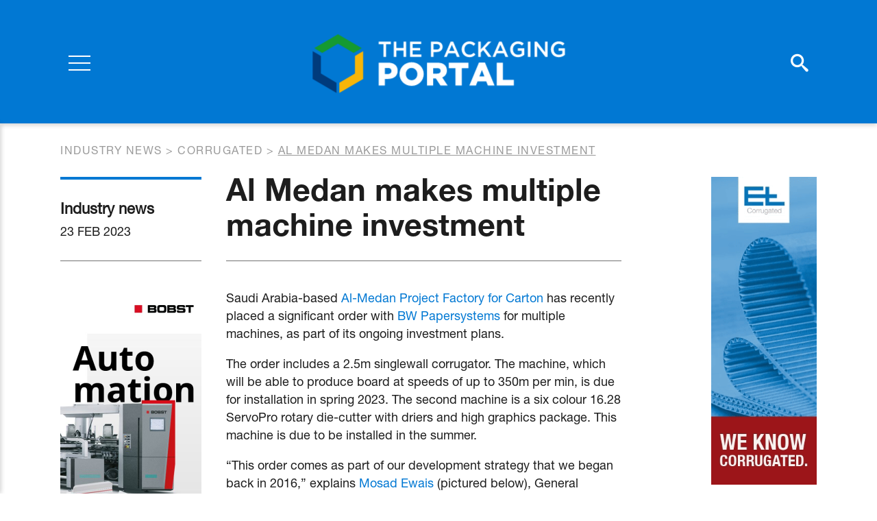

--- FILE ---
content_type: text/html; charset=UTF-8
request_url: https://www.thepackagingportal.com/industry-news/al-medan-makes-multiple-machine-investment/?sfvrsn=a4d89f7f_3
body_size: 5655
content:
<!DOCTYPE html>
<html lang="en-US">
<head>
<meta charset="UTF-8">
<meta name="viewport" content="width=device-width, initial-scale=1">
<meta name="apple-mobile-web-app-capable" content="yes" />
<meta name="msapplication-TileColor" content="#ffffff">
<meta name="theme-color" content="#ffffff">
<link rel="profile" href="https://gmpg.org/xfn/11">
<link rel="apple-touch-icon" sizes="180x180" href="https://www.thepackagingportal.com/app/themes/thepackagingportal/favicon/apple-touch-icon.png">
<link rel="icon" type="image/png" sizes="32x32" href="https://www.thepackagingportal.com/app/themes/thepackagingportal/favicon/favicon-32x32.png">
<link rel="icon" type="image/png" sizes="16x16" href="https://www.thepackagingportal.com/app/themes/thepackagingportal/favicon/favicon-16x16.png">
<link rel="manifest" href="https://www.thepackagingportal.com/app/themes/thepackagingportal/favicon/site.webmanifest">
<link rel="mask-icon" href="https://www.thepackagingportal.com/app/themes/thepackagingportal/favicon/safari-pinned-tab.svg" color="#5bbad5">
<link href="https://fonts.googleapis.com/css?family=Roboto:400,700&display=swap" rel="stylesheet">
<script type="text/javascript" src="//fast.fonts.net/jsapi/29aed816-09e2-44ed-b050-a8777ac64117.js"></script>
<script src="https://kit.fontawesome.com/f37d9f5366.js" crossorigin="anonymous"></script>

<title>Al Medan makes multiple machine investment &ndash; ThePackagingPortal.com</title>

<!-- This site is optimized with the Yoast SEO plugin v12.9.1 - https://yoast.com/wordpress/plugins/seo/ -->
<meta name="description" content="The order includes a 2.5m singlewall corrugator. The machine, which will be able to produce board at speeds of up to 350m per min, is due for installation in spring 2023."/>
<meta name="robots" content="max-snippet:-1, max-image-preview:large, max-video-preview:-1"/>
<link rel="canonical" href="https://www.thepackagingportal.com/industry-news/al-medan-makes-multiple-machine-investment/" />
<meta property="og:locale" content="en_US" />
<meta property="og:type" content="article" />
<meta property="og:title" content="Al Medan makes multiple machine investment &ndash; ThePackagingPortal.com" />
<meta property="og:description" content="The order includes a 2.5m singlewall corrugator. The machine, which will be able to produce board at speeds of up to 350m per min, is due for installation in spring 2023." />
<meta property="og:url" content="https://www.thepackagingportal.com/industry-news/al-medan-makes-multiple-machine-investment/" />
<meta property="og:site_name" content="ThePackagingPortal.com" />
<meta property="og:image" content="https://www.thepackagingportal.com/app/uploads/2023/02/Mosad-Ewais.jpg" />
<meta property="og:image:secure_url" content="https://www.thepackagingportal.com/app/uploads/2023/02/Mosad-Ewais.jpg" />
<meta name="twitter:card" content="summary_large_image" />
<meta name="twitter:description" content="The order includes a 2.5m singlewall corrugator. The machine, which will be able to produce board at speeds of up to 350m per min, is due for installation in spring 2023." />
<meta name="twitter:title" content="Al Medan makes multiple machine investment &ndash; ThePackagingPortal.com" />
<meta name="twitter:image" content="https://www.thepackagingportal.com/app/uploads/2023/02/Mosad-Ewais.jpg" />
<script type='application/ld+json' class='yoast-schema-graph yoast-schema-graph--main'>{"@context":"https://schema.org","@graph":[{"@type":"WebSite","@id":"https://www.thepackagingportal.com/#website","url":"https://www.thepackagingportal.com/","name":"ThePackagingPortal.com","description":"the world\u2019s leading publishers of business-to-business trade journals for the fibre based packaging industry, covering corrugated, folding carton and recycling of fibre-based packaging.","potentialAction":{"@type":"SearchAction","target":"https://www.thepackagingportal.com/?s={search_term_string}","query-input":"required name=search_term_string"}},{"@type":"ImageObject","@id":"https://www.thepackagingportal.com/industry-news/al-medan-makes-multiple-machine-investment/#primaryimage","url":"https://www.thepackagingportal.com/app/uploads/2023/02/Mosad-Ewais.jpg"},{"@type":"WebPage","@id":"https://www.thepackagingportal.com/industry-news/al-medan-makes-multiple-machine-investment/#webpage","url":"https://www.thepackagingportal.com/industry-news/al-medan-makes-multiple-machine-investment/","inLanguage":"en-US","name":"Al Medan makes multiple machine investment &ndash; ThePackagingPortal.com","isPartOf":{"@id":"https://www.thepackagingportal.com/#website"},"primaryImageOfPage":{"@id":"https://www.thepackagingportal.com/industry-news/al-medan-makes-multiple-machine-investment/#primaryimage"},"datePublished":"2023-02-23T02:00:41+00:00","dateModified":"2023-02-22T16:28:50+00:00","description":"The order includes a\u00a02.5m singlewall corrugator. The machine, which will be able to produce board at speeds of up to 350m per min, is due for installation in spring 2023."}]}</script>
<!-- / Yoast SEO plugin. -->

<link rel='stylesheet' id='wp-block-library-css'  href='https://www.thepackagingportal.com/wp/wp-includes/css/dist/block-library/style.min.css?ver=629fb5c4fa36e624daa03b2806191ff5' type='text/css' media='all' />
<link rel='stylesheet' id='customstyle-css'  href='https://www.thepackagingportal.com/app/themes/thepackagingportal/assets/css/style.css?ver=1.0.4' type='text/css' media='all' />
<script type='text/javascript' src='https://www.thepackagingportal.com/wp/wp-includes/js/jquery/jquery.js?ver=1.12.4-wp' id='jquery-core-js'></script>
<link rel='shortlink' href='https://www.thepackagingportal.com/?p=23569' />

<!-- Google Tag Manager -->
<script>(function(w,d,s,l,i){w[l]=w[l]||[];w[l].push({'gtm.start':
new Date().getTime(),event:'gtm.js'});var f=d.getElementsByTagName(s)[0],
j=d.createElement(s),dl=l!='dataLayer'?'&l='+l:'';j.async=true;j.src=
'https://www.googletagmanager.com/gtm.js?id='+i+dl;f.parentNode.insertBefore(j,f);
})(window,document,'script','dataLayer','GTM-MXXWM53');</script>
<!-- End Google Tag Manager -->

</head>

<body class="industry-news-template-default single single-industry-news postid-23569">
    <!-- Google Tag Manager (noscript) -->
<noscript><iframe src="https://www.googletagmanager.com/ns.html?id=GTM-MXXWM53"
height="0" width="0" style="display:none;visibility:hidden"></iframe></noscript>
<!-- End Google Tag Manager (noscript) -->

    <div class="search-overlay"></div>    <div class="search-top-wrapper">
        <form class="search-form" method="get" id="searchform" action="/">
            <label class="screen-reader-text" for="s">Szukaj:</label>
            <input type="search" value="" name="s" id="s" placeholder="Search..." />
            <button class="submit-btn"><i class="icon-search"></i></button>
            <button class="close-btn"><i class="far fa-times"></i></button>
        </form>
    </div>
        
	<div class="page-navigation">
        <div class="page-navigation__overlay"></div>
        <nav class="main-nav">            <ul id="menu-main-menu" class="menu"><li class="big "><a href="https://www.thepackagingportal.com/industry-news/">Industry News</a></li><li class="big "><a href="https://www.thepackagingportal.com/features/">Features</a></li><li class="big "><a href="https://www.thepackagingportal.com/digital-issues/">Digital Issues</a></li><li class="nav-links-separator"></li><li id="menu-item-319" class="menu-item menu-item-type-post_type menu-item-object-page menu-item-319"><a href="https://www.thepackagingportal.com/supplier-guide/">Suppliers</a></li>
<li id="menu-item-9467" class="menu-item menu-item-type-post_type_archive menu-item-object-events menu-item-9467"><a href="https://www.thepackagingportal.com/events/">Events</a></li>
<li id="menu-item-204" class="menu-item menu-item-type-post_type_archive menu-item-object-videos menu-item-204"><a href="https://www.thepackagingportal.com/videos/">Video</a></li>
<li id="menu-item-330" class="menu-item menu-item-type-post_type menu-item-object-page menu-item-330"><a href="https://www.thepackagingportal.com/advertise/">Advertise</a></li>
<li id="menu-item-66" class="menu-item menu-item-type-post_type menu-item-object-page menu-item-66"><a href="https://www.thepackagingportal.com/about-us/">About Us</a></li>
<li id="menu-item-67" class="menu-item menu-item-type-post_type menu-item-object-page menu-item-67"><a href="https://www.thepackagingportal.com/contact/">Contact</a></li>
</ul>
            <ul class="account-links">
                <li><a href="https://www.thepackagingportal.com/digital-issues-registration/">Register</a></li>
                <li><a href="https://www.thepackagingportal.com/sign-in/">Sign In</a></li>
            </ul>

                <ul class="social-media">
                    <li><a href="https://twitter.com/PackagingPortal" target="_blank"><i class="fa-brands fa-square-x-twitter"></i></a></li>
                            <li><a href="https://www.linkedin.com/company/brunton-business-publications-ltd/" target="_blank" class="fab fa-linkedin"></a></li>
                            <li><a href="https://www.facebook.com/Brunton-Publications-1454941421258406/" target="_blank" class="fab fa-facebook"></a></li>
                                    <li><a href="https://www.youtube.com/channel/UCSke8t0tCMixSroEVfcgdjg" target="_blank" class="fab fa-youtube"></a></li>
            </ul>
        </nav>

        <div class="d-flex flex-row justify-content-between align-items-center">
            <div class="page-navigation__side-col">
                <div class="hamburger">
                  <div class="burger">
                    <span></span>
                    <span></span>
                    <span></span>
                  </div>
                  <div class="cross">
                    <span></span>
                    <span></span>
                  </div>
                </div>
            </div>

            <a class="page-navigation__logo" href="https://www.thepackagingportal.com">
                <img src="https://www.thepackagingportal.com/app/themes/thepackagingportal/src/images/TPP_Logo_2023.svg" alt="The Packaging Portal Logo">
            </a>
            
            <div class="page-navigation__side-col">
                <div class="page-navigation__icons">
                    <a href="#" class="icon-search search-trigger"></a>
                    <a class="d-none d-md-block" href="https://www.thepackagingportal.com/sign-in/" class="fas fa-user-circle"></a>
                </div>
            </div>
        </div>

	</div>
    <div class="page-wrapper">	<div class="breadcrumbs">
		<div class="container">
			<div class="breadcrumbs__inner">
	    		<!-- Breadcrumb NavXT 6.5.0 -->
<span property="itemListElement" typeof="ListItem"><a property="item" typeof="WebPage" title="Go to Industry news." href="https://www.thepackagingportal.com/industry-news/" class="post post-industry-news-archive" ><span property="name">Industry news</span></a><meta property="position" content="1"></span> &gt; <span property="itemListElement" typeof="ListItem"><a property="item" typeof="WebPage" title="Go to the Corrugated Categories archives." href="https://www.thepackagingportal.com/industry-news-category/corrugated/" class="taxonomy industry-news-category" ><span property="name">Corrugated</span></a><meta property="position" content="2"></span> &gt; <span class="post post-industry-news current-item">Al Medan makes multiple machine investment</span>	    	</div>
	    </div>
	</div>
<article class="post-view">
    <div class="container">
        <div class="row">
            <div class="col-lg-10 col-xl-9">
                <div class="row">
                    <div class="col-md article-sidebar-col">
                        <div class="post-view__details">
                            <p class="post-view__type">Industry news</p>
                            <p class="post-view__date">23 Feb 2023</p>
                        </div>
                    </div>
                    <div class="col-md">
                        <h1 class="post-view__title">Al Medan makes multiple machine investment</h1>
                    </div>
                </div>

                <div class="row flex-column-reverse flex-md-row">
                    <div class="col article-sidebar-col">
                        <div class="post-view__ad">
                            
			
		
		
					<div class="section-block vertical-ad">
				<a href="https://www.thepackagingportal.com/adverts/bobst-jan-dec-2026/" target="_blank" class="vertical-ad__image">
					<img width="412" height="1200" src="https://www.thepackagingportal.com/app/uploads/2025/01/thepackagingportal_CorrugatedBoard_206x600_EN2-412x1200.jpg" class="attachment-large size-large" alt="" loading="lazy" srcset="https://www.thepackagingportal.com/app/uploads/2025/01/thepackagingportal_CorrugatedBoard_206x600_EN2-412x1200.jpg 412w, https://www.thepackagingportal.com/app/uploads/2025/01/thepackagingportal_CorrugatedBoard_206x600_EN2-103x300.jpg 103w, https://www.thepackagingportal.com/app/uploads/2025/01/thepackagingportal_CorrugatedBoard_206x600_EN2.jpg 429w" sizes="(max-width: 412px) 100vw, 412px" />				</a>
			</div>
		
					<script async src="https://track.adform.net/C/?bn=86157907;gdpr=${GDPR};gdpr_consent=${GDPR_CONSENT_50} 1x1 pixel counter : <img src="https://track.adform.net/adfserve/?bn=86157907;1x1inv=1;srctype=3;gdpr=${GDPR};gdpr_consent=${GDPR_CONSENT_50};ord=[timestamp]" border="0" width="1" height="1"/>"></script>
				
		                        </div>
                    </div>
                    <div class="col">
                        <div class="post-view__content">
                            <div class="cms-content" itemprop="articleBody">
                                <p>Saudi Arabia-based <a href="http://mpfc.com.sa/">Al-Medan Project Factory for Carton</a> has recently placed a significant order with <a href="https://www.bwpapersystems.com/">BW Papersystems</a> for multiple machines, as part of its ongoing investment plans.</p>
<p>The order includes a 2.5m singlewall corrugator. The machine, which will be able to produce board at speeds of up to 350m per min, is due for installation in spring 2023. The second machine is a six colour 16.28 ServoPro rotary die-cutter with driers and high graphics package. This machine is due to be installed in the summer.</p>
<p>“This order comes as part of our development strategy that we began back in 2016,” explains <a href="https://www.linkedin.com/in/mosad-ewais-al-medan-factory-manager-ksa-81674a5a/">Mosad Ewais</a> (pictured below), General Manager, Al Medan. “We installed a new corrugator and converting lines from BW Papersystems in 2017 and 2018, then during 2020 and 2021 at the height of COVID-19, we installed two more converting line; but we already planned and confirmed the next stages then. So it is good to know that we are on track with our investments and we look forward to installing this additional corrugator in the spring and the new converting line over the summer.”</p>
<p><a href="https://www.thepackagingportal.com/app/uploads/2023/02/Mosad-Ewais.jpg"><img loading="lazy" class="aligncenter size-full wp-image-23570" src="https://www.thepackagingportal.com/app/uploads/2023/02/Mosad-Ewais.jpg" alt="" width="500" height="407" srcset="https://www.thepackagingportal.com/app/uploads/2023/02/Mosad-Ewais.jpg 500w, https://www.thepackagingportal.com/app/uploads/2023/02/Mosad-Ewais-300x244.jpg 300w" sizes="(max-width: 500px) 100vw, 500px" /></a></p>
<p>&nbsp;</p>
                            </div>

                            <div class="social-share">
    <h2 class="social-share__title">Share this article</h2>
    <ul class="social-share__list">
                <li class="social-share__item">
            <a class="fab fa-facebook-f" href="https://www.facebook.com/sharer.php?u=https%3A%2F%2Fwww.thepackagingportal.com%2Findustry-news%2Fal-medan-makes-multiple-machine-investment%2F" title="Share on Facebook" target="_blank"></a>
        </li>

                <li class="social-share__item">
            <a class="fa-brands fa-x-twitter" title="Share on Twitter" target="_blank" href="https://twitter.com/intent/tweet?text=Al+Medan+makes+multiple+machine+investment+-+https%3A%2F%2Fwww.thepackagingportal.com%2Findustry-news%2Fal-medan-makes-multiple-machine-investment%2F"></a>
        </li>

                <li class="social-share__item">
            <a class="fab fa-whatsapp" title="Share on Whatsapp" target="_blank" href="whatsapp://send?text=Al+Medan+makes+multiple+machine+investment+-+https%3A%2F%2Fwww.thepackagingportal.com%2Findustry-news%2Fal-medan-makes-multiple-machine-investment%2F" data-action="share/whatsapp/share"></a>
        </li>

                <li class="social-share__item">
            <a class="fab fa-linkedin-in" title="Share on LinkedIn" target="_blank" href="https://www.linkedin.com/shareArticle?url=https%3A%2F%2Fwww.thepackagingportal.com%2Findustry-news%2Fal-medan-makes-multiple-machine-investment%2F&title=Al+Medan+makes+multiple+machine+investment">
            </a>
        </li>

                <li class="social-share__item">
            <a class="fas fa-envelope" title="Send link to friend" href="/cdn-cgi/l/email-protection#[base64]"></a>
        </li>   
    </ul>
</div>
                        </div>
                    </div>
                </div>

            </div>
            <div class="col-lg-2 offset-xl-1">
                
			
		
		
					<div class="section-block vertical-ad">
				<a href="https://www.thepackagingportal.com/adverts/erhardt-leimer-skyscraper-october-2025-march-2026/" target="_blank" class="vertical-ad__image">
					<img width="206" height="600" src="https://www.thepackagingportal.com/app/uploads/2025/03/EL-corrugated-Skyscraper-banner-March-2025.gif" class="attachment-large size-large" alt="" loading="lazy" />				</a>
			</div>
		
				
		            </div>
        </div>
    </div>
</article>

			

		
					<div class="section-block horizontal-ad">
				<div class="container">
					<a href="https://www.thepackagingportal.com/adverts/bw-papersystems-feb-26-jan-27/" target="_blank" class="horizontal-ad__image">
													<img width="728" height="90" src="https://www.thepackagingportal.com/app/uploads/2024/02/BWP-2404-ServoPro-IPBI-Digital_728x90.gif" class="attachment-large size-large" alt="" loading="lazy" />											</a>
				</div>
			</div>
		
				
			<div class="block-newsletter">
		<div class="container">
			<div class="block-newsletter__wrapper">
				<div class="block-newsletter__text">
					<h2 class="block-newsletter__title">Join our Newsletter</h2>
					<p class="block-newsletter__p">Sign up to our weekly newsletters for updates on articles, interviews and events</p>
				</div>
									<a href="https://www.thepackagingportal.com/join-our-newsletter/"  class="btn btn--transparent-black"><span>Sign up</span></a>							</div>
		</div>
	</div>

    </div>     <footer class="page-footer">

                <div class="page-footer__upper">
            <div class="container">
                <div class="d-flex flex-row justify-content-between align-items-end">
                    <a class="page-footer__logo" href="https://www.thepackagingportal.com">
                        <img src="https://www.thepackagingportal.com/app/themes/thepackagingportal/src/images/TPP_Logo_2023.svg" alt="The Packaging Portal Logo">
                    </a>

                    <img class="bruton-logo" src="https://www.thepackagingportal.com/app/themes/thepackagingportal/assets/images/BP_Logo_2023.svg" alt="Bruton logo">
                </div>
            </div>
        </div>

                <div class="page-footer__lower">
            <div class="container">
                <div class="row align-items-end">

                    <div class="col-lg">
                        <div class="menu">
                            <ul id="menu-footer-menu" class="menu"><li id="menu-item-324" class="menu-item menu-item-type-post_type menu-item-object-page menu-item-324"><a href="https://www.thepackagingportal.com/sitemap/">Sitemap</a></li>
<li id="menu-item-323" class="menu-item menu-item-type-post_type menu-item-object-page menu-item-privacy-policy menu-item-323"><a href="https://www.thepackagingportal.com/privacy-policy/">Privacy Policy</a></li>
<li id="menu-item-326" class="menu-item menu-item-type-post_type menu-item-object-page menu-item-326"><a href="https://www.thepackagingportal.com/digital-issues-registration/">Register</a></li>
<li id="menu-item-325" class="menu-item menu-item-type-post_type menu-item-object-page menu-item-325"><a href="https://www.thepackagingportal.com/sign-in/">Log in</a></li>
<li id="menu-item-9104" class="menu-item menu-item-type-post_type menu-item-object-page menu-item-9104"><a href="https://www.thepackagingportal.com/about-us/">About Us</a></li>
</ul>                        </div>
                        <div class="page-footer__copyright">Website Design Giant Peach. Copyright &copy;2026 - The Packaging Portal.  ISSN 2397-9356</div>
                    </div>

                    <div class="col-lg-auto">
                            <ul class="social-media">
                    <li><a href="https://twitter.com/PackagingPortal" target="_blank"><i class="fa-brands fa-square-x-twitter"></i></a></li>
                            <li><a href="https://www.linkedin.com/company/brunton-business-publications-ltd/" target="_blank" class="fab fa-linkedin"></a></li>
                            <li><a href="https://www.facebook.com/Brunton-Publications-1454941421258406/" target="_blank" class="fab fa-facebook"></a></li>
                                    <li><a href="https://www.youtube.com/channel/UCSke8t0tCMixSroEVfcgdjg" target="_blank" class="fab fa-youtube"></a></li>
            </ul>
                    </div>
                    
                </div>
            </div>
        </div>
    </footer>
    <div id="modal-youtube" class="iziModal"></div>
    <script data-cfasync="false" src="/cdn-cgi/scripts/5c5dd728/cloudflare-static/email-decode.min.js"></script><script type='text/javascript' src='https://www.thepackagingportal.com/app/themes/thepackagingportal/assets/js/iziModal.min.js?ver=1.0.4' id='iziModal-js'></script>
<script type='text/javascript' src='https://www.thepackagingportal.com/app/themes/thepackagingportal/assets/js/main.js?ver=1.0.4' id='mainjs-js'></script>
<script type='text/javascript' src='https://www.thepackagingportal.com/wp/wp-includes/js/wp-embed.min.js?ver=629fb5c4fa36e624daa03b2806191ff5' id='wp-embed-js'></script>
<script defer src="https://static.cloudflareinsights.com/beacon.min.js/vcd15cbe7772f49c399c6a5babf22c1241717689176015" integrity="sha512-ZpsOmlRQV6y907TI0dKBHq9Md29nnaEIPlkf84rnaERnq6zvWvPUqr2ft8M1aS28oN72PdrCzSjY4U6VaAw1EQ==" data-cf-beacon='{"version":"2024.11.0","token":"2fec4b44ff584a66bfd3b6c6d7cce9f7","r":1,"server_timing":{"name":{"cfCacheStatus":true,"cfEdge":true,"cfExtPri":true,"cfL4":true,"cfOrigin":true,"cfSpeedBrain":true},"location_startswith":null}}' crossorigin="anonymous"></script>
</body>
</html>